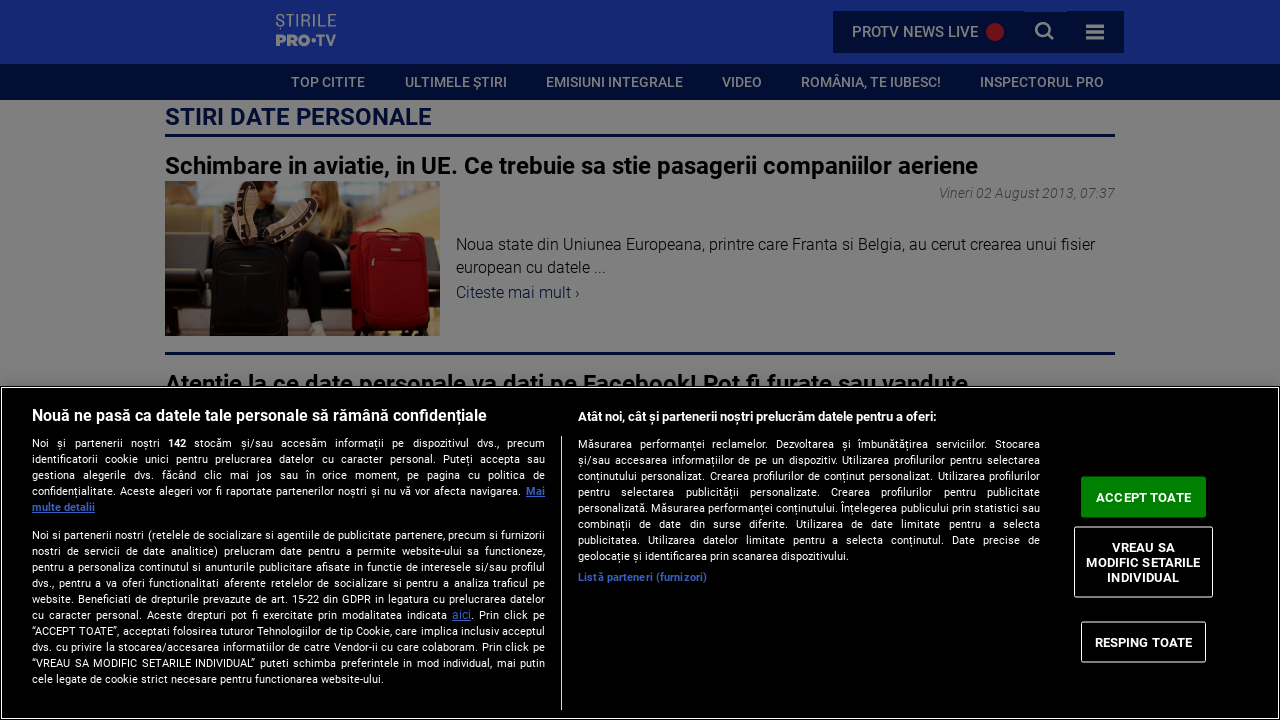

--- FILE ---
content_type: text/css
request_url: https://stirileprotv.ro/build/stirileprotv/assets/tag-a0346102.css
body_size: 1231
content:
/*!
 * STIRILEPROTV.RO  
 * Copyright 2022 PROTV
 */@media (prefers-reduced-motion: reduce){*,*:before,*:after{animation-duration:.01ms!important;animation-iteration-count:1!important;transition-duration:.01ms!important;scroll-behavior:auto!important}}:root{--gap: 1rem;--gap-1: calc(var(--gap) / 2);--gap-2: calc(var(--gap-1) * 3);--gap-3: calc(var(--gap-1) / 2);--gap-4: .1rem;--padding: var(--gap) 0px;--margin: var(--gap) 0px;--space: var(--gap-1);--space-sm: calc(var(--space) / 2);--space-lg: calc(var(--space) * 4);--color--primary: 228, 82%, 54%;--color--secondary: 226, 90%, 21%;--color--tertiary: 226, 90%, 15%;--color--red: 0, 91.3%, 45.3%;--color--toored: 0, 100%, 40%;--color--white: 0, 0%, 100%;--color--black: 0, 0%, 0%;--color--gray: 0, 0%, 44%;--color--grey: 300, 4%, 95%;--color--yellow: 55, 74%, 53%;--lighten-percentage: 10%;--darken-percentage: 10%;--saturate-percentage: 15%;--desaturate-percentage: 50%;--font-ss: "Roboto", sans-serif;--fs-900: 2.5rem;--fs-800: 1.7rem;--fs-700: var(--gap-2);--fs-600: 1.167rem;--fs-500: 1.05rem;--fs-400: var(--gap);--fs-300: .9375rem;--fs-200: .85rem;--fs-caption: .65rem;--fw-900: 900;--fw-700: bold;--fw-500: 500;--fw-400: normal;--fw-300: 300;--fw-100: 100;--page-size: 1000px;--sidebar-size: 330px;--img-size: 275px;--main-size: 622px;--column-1: 1;--column-2: 2;--column-3: 3}::-webkit-scrollbar{width:.5em;height:1em}::-webkit-scrollbar-track{background:hsla(var(--color--secondary),.1);border-radius:0;margin:.05em}::-webkit-scrollbar-thumb{background:hsla(var(--color--secondary),1);border:.15em solid hsla(var(--color--secondary),1);border-radius:0}::-webkit-scrollbar-thumb:hover{background:hsla(var(--color--primary),1)}/*!
 * PAGINATION
 */.pagination{padding:30px 0;margin:0 auto}.pagination ul{margin:0;padding:0;list-style-type:none}.pagination ul li{display:inline-block;color:hsl(var(--color--secondary));font-weight:var(--fw-700);margin:5px 1px}.pagination li.disabled{color:hsla(var(--color--black),.5)}.pagination a{color:hsl(var(--color--secondary));display:block;padding:10px 11px;background-color:#fff;border:2px solid hsl(var(--color--secondary))}.pagination a:focus,.pagination a:hover,.pagination a.is-active{color:#fff;background-color:hsl(var(--color--secondary))}.pagination span{display:block;padding:10px 11px;background-color:#fff;border:2px solid hsl(var(--color--secondary))}.pagination span.disabled{color:hsla(var(--color--black),.5)}.pagination a.is-active,.pagination .is-active{color:#fff;background-color:hsl(var(--color--secondary))}/*!
 * TAG PAGE RESULTS
 */.main{width:100%;display:flex;max-width:var(--page-size);margin:0 auto;padding:0 25px;flex-direction:column}.main .section--info{display:flex;flex:1 0 100%;width:100%;max-width:100%;flex-direction:column}.main .section--info h1{margin-bottom:var(--gap);border-bottom:3px solid hsl(var(--color--secondary));text-transform:uppercase;font-size:var(--fs-700);line-height:1.45;font-weight:var(--fw-700);color:hsl(var(--color--secondary))}.main .section--info .section--description,.main .section--info .section--description p,.main .section--info .section--description div{font-size:var(--fs-400);font-weight:var(--fw-300);color:hsl(var(--color--gray));line-height:1.45}.main .content{display:flex;flex:1 0 100%;width:100%;max-width:100%;flex-direction:column}.main .content .article{display:grid;gap:0 1rem;width:100%;padding:0;margin:0;align-items:start;place-items:start;grid-template-areas:"title title" "image date" "image lead";grid-auto-columns:275px 1fr;padding-bottom:var(--gap);margin-bottom:var(--gap);border-bottom:3px solid hsl(var(--color--secondary))}.main .content .article .article-date{display:grid;grid-area:date;justify-self:end;white-space:nowrap;font-size:var(--fs-200);font-style:italic;font-weight:var(--fw-300);padding-top:var(--gap-3);color:hsl(var(--color--gray))}.main .content .article .article-picture{display:grid;grid-area:image;justify-self:start;width:100%;aspect-ratio:auto 275/154;align-content:stretch;overflow:hidden;margin:0}.main .content .article .article-picture img{width:100%;height:100%;object-fit:cover}.main .content .article .article-picture a{position:relative;cursor:pointer;transition:all .2s ease;overflow:hidden}.main .content .article .article-title{display:grid;grid-area:title;justify-self:start;font-size:var(--fs-600);font-weight:var(--fw-700);color:hsl(var(--color--black));line-height:1.25;word-wrap:break-word;margin-top:-2px;transition:color .5s ease-in}.main .content .article .article-title a{display:block;cursor:pointer;color:hsl(var(--color--black));text-decoration:none}.main .content .article .article-lead{display:grid;gap:.1rem;grid-area:lead;place-self:start;justify-self:start;font-size:var(--fs-400);font-weight:var(--fw-300);color:hsla(var(--color--black),1);line-height:1.45;margin:var(--gap) 0;width:100%}.main .content .article:last-child{border-color:transparent}.main .content .article:hover a,.main .content .article:focus a{cursor:pointer;color:hsl(var(--color--secondary))}.main .pag{display:flex;flex:1 0 100%;width:100%;max-width:100%;place-content:center;text-align:center}@media (min-width: 1000px){.main .section--info h1{margin-bottom:var(--gap);font-size:var(--fs-700);line-height:1.45}.main .section--info .section--description{font-size:var(--fs-400);font-weight:var(--fw-300)}.main .content .article{grid-template-areas:"title title" "image date" "image lead"}.main .content .article .article-date{justify-self:end}.main .content .article .article-picture{justify-self:center;justify-content:stretch}.main .content .article .article-title{justify-self:start;justify-content:stretch;font-size:var(--fs-700);line-height:1.25}.main .content .article .article-lead{justify-self:start}}@media (max-width: 768px){.main{flex-direction:column;max-width:100%;padding:0}.main .section--info{padding-inline:1rem}.main .content{flex:1 0 100%;width:100%;max-width:100%;padding-inline:1rem}.main .content .article{gap:0 .5rem;justify-content:start;align-items:start;grid-template-areas:"title title" "image date" "image lead";grid-auto-columns:45vw 1fr}.main .content .article .article-picture{width:45vw;max-width:45vw;min-width:45vw}.main .content .article .article-date{justify-self:start;padding-bottom:var(--gap-1);padding-top:0}.main .content .article .article-title{padding-bottom:var(--gap-1)}.main .content .article .article-lead{margin-top:0;overflow:hidden;line-height:1.25;font-size:var(--fs-300)}}


--- FILE ---
content_type: text/javascript;charset=utf-8
request_url: https://id.cxense.com/public/user/id?json=%7B%22identities%22%3A%5B%7B%22type%22%3A%22ckp%22%2C%22id%22%3A%22mkrew64nrk0o2pt1%22%7D%2C%7B%22type%22%3A%22lst%22%2C%22id%22%3A%221tg3cw4g4t46p2ku7963aphyvz%22%7D%2C%7B%22type%22%3A%22cst%22%2C%22id%22%3A%221tg3cw4g4t46p2ku7963aphyvz%22%7D%5D%7D&callback=cXJsonpCB1
body_size: 208
content:
/**/
cXJsonpCB1({"httpStatus":200,"response":{"userId":"cx:133iy5mhx2b70280ci2osm0w5w:17veyhydwxzjw","newUser":false}})

--- FILE ---
content_type: text/javascript;charset=utf-8
request_url: https://p1cluster.cxense.com/p1.js
body_size: 100
content:
cX.library.onP1('1tg3cw4g4t46p2ku7963aphyvz');
